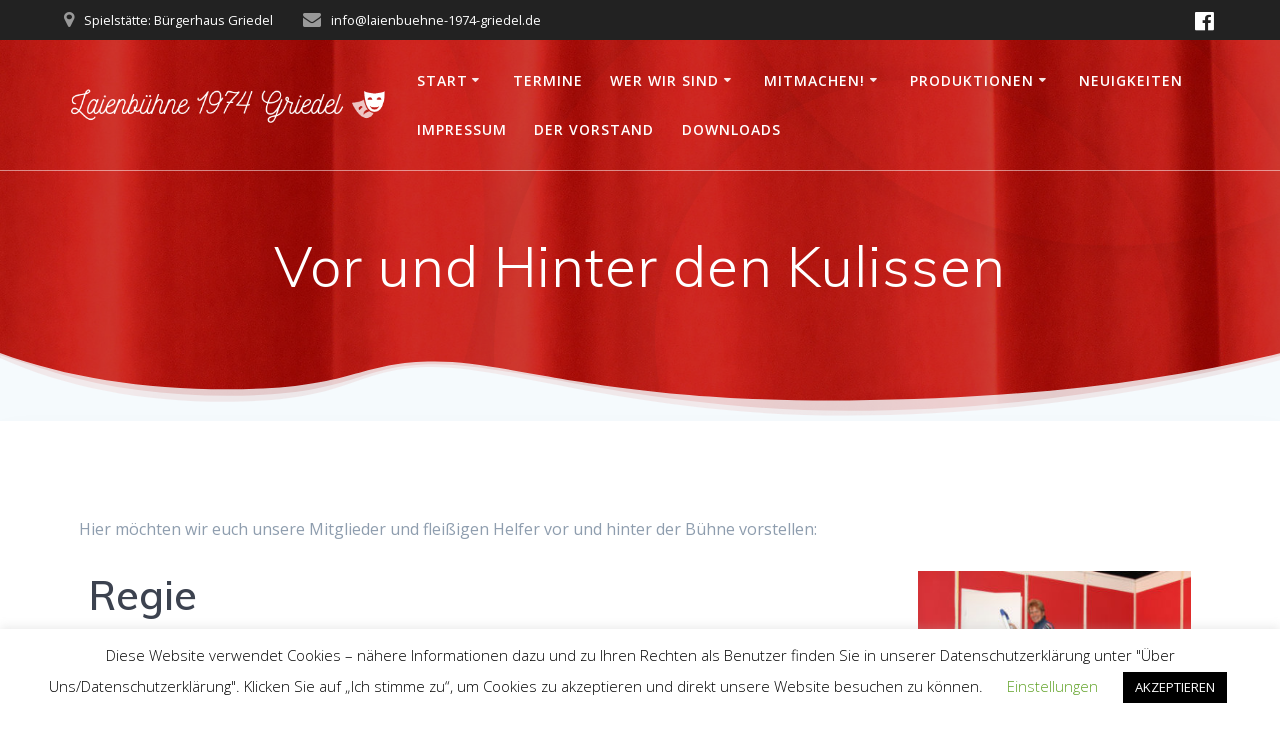

--- FILE ---
content_type: text/html; charset=utf-8
request_url: https://www.google.com/recaptcha/api2/anchor?ar=1&k=6LfPjEQpAAAAALpR3Iv3AQdCqVGhoS7dsXpcmCFL&co=aHR0cHM6Ly93d3cubGFpZW5idWVobmUtMTk3NC1ncmllZGVsLmRlOjQ0Mw..&hl=en&v=PoyoqOPhxBO7pBk68S4YbpHZ&size=invisible&anchor-ms=20000&execute-ms=30000&cb=4bfb76y7em14
body_size: 48795
content:
<!DOCTYPE HTML><html dir="ltr" lang="en"><head><meta http-equiv="Content-Type" content="text/html; charset=UTF-8">
<meta http-equiv="X-UA-Compatible" content="IE=edge">
<title>reCAPTCHA</title>
<style type="text/css">
/* cyrillic-ext */
@font-face {
  font-family: 'Roboto';
  font-style: normal;
  font-weight: 400;
  font-stretch: 100%;
  src: url(//fonts.gstatic.com/s/roboto/v48/KFO7CnqEu92Fr1ME7kSn66aGLdTylUAMa3GUBHMdazTgWw.woff2) format('woff2');
  unicode-range: U+0460-052F, U+1C80-1C8A, U+20B4, U+2DE0-2DFF, U+A640-A69F, U+FE2E-FE2F;
}
/* cyrillic */
@font-face {
  font-family: 'Roboto';
  font-style: normal;
  font-weight: 400;
  font-stretch: 100%;
  src: url(//fonts.gstatic.com/s/roboto/v48/KFO7CnqEu92Fr1ME7kSn66aGLdTylUAMa3iUBHMdazTgWw.woff2) format('woff2');
  unicode-range: U+0301, U+0400-045F, U+0490-0491, U+04B0-04B1, U+2116;
}
/* greek-ext */
@font-face {
  font-family: 'Roboto';
  font-style: normal;
  font-weight: 400;
  font-stretch: 100%;
  src: url(//fonts.gstatic.com/s/roboto/v48/KFO7CnqEu92Fr1ME7kSn66aGLdTylUAMa3CUBHMdazTgWw.woff2) format('woff2');
  unicode-range: U+1F00-1FFF;
}
/* greek */
@font-face {
  font-family: 'Roboto';
  font-style: normal;
  font-weight: 400;
  font-stretch: 100%;
  src: url(//fonts.gstatic.com/s/roboto/v48/KFO7CnqEu92Fr1ME7kSn66aGLdTylUAMa3-UBHMdazTgWw.woff2) format('woff2');
  unicode-range: U+0370-0377, U+037A-037F, U+0384-038A, U+038C, U+038E-03A1, U+03A3-03FF;
}
/* math */
@font-face {
  font-family: 'Roboto';
  font-style: normal;
  font-weight: 400;
  font-stretch: 100%;
  src: url(//fonts.gstatic.com/s/roboto/v48/KFO7CnqEu92Fr1ME7kSn66aGLdTylUAMawCUBHMdazTgWw.woff2) format('woff2');
  unicode-range: U+0302-0303, U+0305, U+0307-0308, U+0310, U+0312, U+0315, U+031A, U+0326-0327, U+032C, U+032F-0330, U+0332-0333, U+0338, U+033A, U+0346, U+034D, U+0391-03A1, U+03A3-03A9, U+03B1-03C9, U+03D1, U+03D5-03D6, U+03F0-03F1, U+03F4-03F5, U+2016-2017, U+2034-2038, U+203C, U+2040, U+2043, U+2047, U+2050, U+2057, U+205F, U+2070-2071, U+2074-208E, U+2090-209C, U+20D0-20DC, U+20E1, U+20E5-20EF, U+2100-2112, U+2114-2115, U+2117-2121, U+2123-214F, U+2190, U+2192, U+2194-21AE, U+21B0-21E5, U+21F1-21F2, U+21F4-2211, U+2213-2214, U+2216-22FF, U+2308-230B, U+2310, U+2319, U+231C-2321, U+2336-237A, U+237C, U+2395, U+239B-23B7, U+23D0, U+23DC-23E1, U+2474-2475, U+25AF, U+25B3, U+25B7, U+25BD, U+25C1, U+25CA, U+25CC, U+25FB, U+266D-266F, U+27C0-27FF, U+2900-2AFF, U+2B0E-2B11, U+2B30-2B4C, U+2BFE, U+3030, U+FF5B, U+FF5D, U+1D400-1D7FF, U+1EE00-1EEFF;
}
/* symbols */
@font-face {
  font-family: 'Roboto';
  font-style: normal;
  font-weight: 400;
  font-stretch: 100%;
  src: url(//fonts.gstatic.com/s/roboto/v48/KFO7CnqEu92Fr1ME7kSn66aGLdTylUAMaxKUBHMdazTgWw.woff2) format('woff2');
  unicode-range: U+0001-000C, U+000E-001F, U+007F-009F, U+20DD-20E0, U+20E2-20E4, U+2150-218F, U+2190, U+2192, U+2194-2199, U+21AF, U+21E6-21F0, U+21F3, U+2218-2219, U+2299, U+22C4-22C6, U+2300-243F, U+2440-244A, U+2460-24FF, U+25A0-27BF, U+2800-28FF, U+2921-2922, U+2981, U+29BF, U+29EB, U+2B00-2BFF, U+4DC0-4DFF, U+FFF9-FFFB, U+10140-1018E, U+10190-1019C, U+101A0, U+101D0-101FD, U+102E0-102FB, U+10E60-10E7E, U+1D2C0-1D2D3, U+1D2E0-1D37F, U+1F000-1F0FF, U+1F100-1F1AD, U+1F1E6-1F1FF, U+1F30D-1F30F, U+1F315, U+1F31C, U+1F31E, U+1F320-1F32C, U+1F336, U+1F378, U+1F37D, U+1F382, U+1F393-1F39F, U+1F3A7-1F3A8, U+1F3AC-1F3AF, U+1F3C2, U+1F3C4-1F3C6, U+1F3CA-1F3CE, U+1F3D4-1F3E0, U+1F3ED, U+1F3F1-1F3F3, U+1F3F5-1F3F7, U+1F408, U+1F415, U+1F41F, U+1F426, U+1F43F, U+1F441-1F442, U+1F444, U+1F446-1F449, U+1F44C-1F44E, U+1F453, U+1F46A, U+1F47D, U+1F4A3, U+1F4B0, U+1F4B3, U+1F4B9, U+1F4BB, U+1F4BF, U+1F4C8-1F4CB, U+1F4D6, U+1F4DA, U+1F4DF, U+1F4E3-1F4E6, U+1F4EA-1F4ED, U+1F4F7, U+1F4F9-1F4FB, U+1F4FD-1F4FE, U+1F503, U+1F507-1F50B, U+1F50D, U+1F512-1F513, U+1F53E-1F54A, U+1F54F-1F5FA, U+1F610, U+1F650-1F67F, U+1F687, U+1F68D, U+1F691, U+1F694, U+1F698, U+1F6AD, U+1F6B2, U+1F6B9-1F6BA, U+1F6BC, U+1F6C6-1F6CF, U+1F6D3-1F6D7, U+1F6E0-1F6EA, U+1F6F0-1F6F3, U+1F6F7-1F6FC, U+1F700-1F7FF, U+1F800-1F80B, U+1F810-1F847, U+1F850-1F859, U+1F860-1F887, U+1F890-1F8AD, U+1F8B0-1F8BB, U+1F8C0-1F8C1, U+1F900-1F90B, U+1F93B, U+1F946, U+1F984, U+1F996, U+1F9E9, U+1FA00-1FA6F, U+1FA70-1FA7C, U+1FA80-1FA89, U+1FA8F-1FAC6, U+1FACE-1FADC, U+1FADF-1FAE9, U+1FAF0-1FAF8, U+1FB00-1FBFF;
}
/* vietnamese */
@font-face {
  font-family: 'Roboto';
  font-style: normal;
  font-weight: 400;
  font-stretch: 100%;
  src: url(//fonts.gstatic.com/s/roboto/v48/KFO7CnqEu92Fr1ME7kSn66aGLdTylUAMa3OUBHMdazTgWw.woff2) format('woff2');
  unicode-range: U+0102-0103, U+0110-0111, U+0128-0129, U+0168-0169, U+01A0-01A1, U+01AF-01B0, U+0300-0301, U+0303-0304, U+0308-0309, U+0323, U+0329, U+1EA0-1EF9, U+20AB;
}
/* latin-ext */
@font-face {
  font-family: 'Roboto';
  font-style: normal;
  font-weight: 400;
  font-stretch: 100%;
  src: url(//fonts.gstatic.com/s/roboto/v48/KFO7CnqEu92Fr1ME7kSn66aGLdTylUAMa3KUBHMdazTgWw.woff2) format('woff2');
  unicode-range: U+0100-02BA, U+02BD-02C5, U+02C7-02CC, U+02CE-02D7, U+02DD-02FF, U+0304, U+0308, U+0329, U+1D00-1DBF, U+1E00-1E9F, U+1EF2-1EFF, U+2020, U+20A0-20AB, U+20AD-20C0, U+2113, U+2C60-2C7F, U+A720-A7FF;
}
/* latin */
@font-face {
  font-family: 'Roboto';
  font-style: normal;
  font-weight: 400;
  font-stretch: 100%;
  src: url(//fonts.gstatic.com/s/roboto/v48/KFO7CnqEu92Fr1ME7kSn66aGLdTylUAMa3yUBHMdazQ.woff2) format('woff2');
  unicode-range: U+0000-00FF, U+0131, U+0152-0153, U+02BB-02BC, U+02C6, U+02DA, U+02DC, U+0304, U+0308, U+0329, U+2000-206F, U+20AC, U+2122, U+2191, U+2193, U+2212, U+2215, U+FEFF, U+FFFD;
}
/* cyrillic-ext */
@font-face {
  font-family: 'Roboto';
  font-style: normal;
  font-weight: 500;
  font-stretch: 100%;
  src: url(//fonts.gstatic.com/s/roboto/v48/KFO7CnqEu92Fr1ME7kSn66aGLdTylUAMa3GUBHMdazTgWw.woff2) format('woff2');
  unicode-range: U+0460-052F, U+1C80-1C8A, U+20B4, U+2DE0-2DFF, U+A640-A69F, U+FE2E-FE2F;
}
/* cyrillic */
@font-face {
  font-family: 'Roboto';
  font-style: normal;
  font-weight: 500;
  font-stretch: 100%;
  src: url(//fonts.gstatic.com/s/roboto/v48/KFO7CnqEu92Fr1ME7kSn66aGLdTylUAMa3iUBHMdazTgWw.woff2) format('woff2');
  unicode-range: U+0301, U+0400-045F, U+0490-0491, U+04B0-04B1, U+2116;
}
/* greek-ext */
@font-face {
  font-family: 'Roboto';
  font-style: normal;
  font-weight: 500;
  font-stretch: 100%;
  src: url(//fonts.gstatic.com/s/roboto/v48/KFO7CnqEu92Fr1ME7kSn66aGLdTylUAMa3CUBHMdazTgWw.woff2) format('woff2');
  unicode-range: U+1F00-1FFF;
}
/* greek */
@font-face {
  font-family: 'Roboto';
  font-style: normal;
  font-weight: 500;
  font-stretch: 100%;
  src: url(//fonts.gstatic.com/s/roboto/v48/KFO7CnqEu92Fr1ME7kSn66aGLdTylUAMa3-UBHMdazTgWw.woff2) format('woff2');
  unicode-range: U+0370-0377, U+037A-037F, U+0384-038A, U+038C, U+038E-03A1, U+03A3-03FF;
}
/* math */
@font-face {
  font-family: 'Roboto';
  font-style: normal;
  font-weight: 500;
  font-stretch: 100%;
  src: url(//fonts.gstatic.com/s/roboto/v48/KFO7CnqEu92Fr1ME7kSn66aGLdTylUAMawCUBHMdazTgWw.woff2) format('woff2');
  unicode-range: U+0302-0303, U+0305, U+0307-0308, U+0310, U+0312, U+0315, U+031A, U+0326-0327, U+032C, U+032F-0330, U+0332-0333, U+0338, U+033A, U+0346, U+034D, U+0391-03A1, U+03A3-03A9, U+03B1-03C9, U+03D1, U+03D5-03D6, U+03F0-03F1, U+03F4-03F5, U+2016-2017, U+2034-2038, U+203C, U+2040, U+2043, U+2047, U+2050, U+2057, U+205F, U+2070-2071, U+2074-208E, U+2090-209C, U+20D0-20DC, U+20E1, U+20E5-20EF, U+2100-2112, U+2114-2115, U+2117-2121, U+2123-214F, U+2190, U+2192, U+2194-21AE, U+21B0-21E5, U+21F1-21F2, U+21F4-2211, U+2213-2214, U+2216-22FF, U+2308-230B, U+2310, U+2319, U+231C-2321, U+2336-237A, U+237C, U+2395, U+239B-23B7, U+23D0, U+23DC-23E1, U+2474-2475, U+25AF, U+25B3, U+25B7, U+25BD, U+25C1, U+25CA, U+25CC, U+25FB, U+266D-266F, U+27C0-27FF, U+2900-2AFF, U+2B0E-2B11, U+2B30-2B4C, U+2BFE, U+3030, U+FF5B, U+FF5D, U+1D400-1D7FF, U+1EE00-1EEFF;
}
/* symbols */
@font-face {
  font-family: 'Roboto';
  font-style: normal;
  font-weight: 500;
  font-stretch: 100%;
  src: url(//fonts.gstatic.com/s/roboto/v48/KFO7CnqEu92Fr1ME7kSn66aGLdTylUAMaxKUBHMdazTgWw.woff2) format('woff2');
  unicode-range: U+0001-000C, U+000E-001F, U+007F-009F, U+20DD-20E0, U+20E2-20E4, U+2150-218F, U+2190, U+2192, U+2194-2199, U+21AF, U+21E6-21F0, U+21F3, U+2218-2219, U+2299, U+22C4-22C6, U+2300-243F, U+2440-244A, U+2460-24FF, U+25A0-27BF, U+2800-28FF, U+2921-2922, U+2981, U+29BF, U+29EB, U+2B00-2BFF, U+4DC0-4DFF, U+FFF9-FFFB, U+10140-1018E, U+10190-1019C, U+101A0, U+101D0-101FD, U+102E0-102FB, U+10E60-10E7E, U+1D2C0-1D2D3, U+1D2E0-1D37F, U+1F000-1F0FF, U+1F100-1F1AD, U+1F1E6-1F1FF, U+1F30D-1F30F, U+1F315, U+1F31C, U+1F31E, U+1F320-1F32C, U+1F336, U+1F378, U+1F37D, U+1F382, U+1F393-1F39F, U+1F3A7-1F3A8, U+1F3AC-1F3AF, U+1F3C2, U+1F3C4-1F3C6, U+1F3CA-1F3CE, U+1F3D4-1F3E0, U+1F3ED, U+1F3F1-1F3F3, U+1F3F5-1F3F7, U+1F408, U+1F415, U+1F41F, U+1F426, U+1F43F, U+1F441-1F442, U+1F444, U+1F446-1F449, U+1F44C-1F44E, U+1F453, U+1F46A, U+1F47D, U+1F4A3, U+1F4B0, U+1F4B3, U+1F4B9, U+1F4BB, U+1F4BF, U+1F4C8-1F4CB, U+1F4D6, U+1F4DA, U+1F4DF, U+1F4E3-1F4E6, U+1F4EA-1F4ED, U+1F4F7, U+1F4F9-1F4FB, U+1F4FD-1F4FE, U+1F503, U+1F507-1F50B, U+1F50D, U+1F512-1F513, U+1F53E-1F54A, U+1F54F-1F5FA, U+1F610, U+1F650-1F67F, U+1F687, U+1F68D, U+1F691, U+1F694, U+1F698, U+1F6AD, U+1F6B2, U+1F6B9-1F6BA, U+1F6BC, U+1F6C6-1F6CF, U+1F6D3-1F6D7, U+1F6E0-1F6EA, U+1F6F0-1F6F3, U+1F6F7-1F6FC, U+1F700-1F7FF, U+1F800-1F80B, U+1F810-1F847, U+1F850-1F859, U+1F860-1F887, U+1F890-1F8AD, U+1F8B0-1F8BB, U+1F8C0-1F8C1, U+1F900-1F90B, U+1F93B, U+1F946, U+1F984, U+1F996, U+1F9E9, U+1FA00-1FA6F, U+1FA70-1FA7C, U+1FA80-1FA89, U+1FA8F-1FAC6, U+1FACE-1FADC, U+1FADF-1FAE9, U+1FAF0-1FAF8, U+1FB00-1FBFF;
}
/* vietnamese */
@font-face {
  font-family: 'Roboto';
  font-style: normal;
  font-weight: 500;
  font-stretch: 100%;
  src: url(//fonts.gstatic.com/s/roboto/v48/KFO7CnqEu92Fr1ME7kSn66aGLdTylUAMa3OUBHMdazTgWw.woff2) format('woff2');
  unicode-range: U+0102-0103, U+0110-0111, U+0128-0129, U+0168-0169, U+01A0-01A1, U+01AF-01B0, U+0300-0301, U+0303-0304, U+0308-0309, U+0323, U+0329, U+1EA0-1EF9, U+20AB;
}
/* latin-ext */
@font-face {
  font-family: 'Roboto';
  font-style: normal;
  font-weight: 500;
  font-stretch: 100%;
  src: url(//fonts.gstatic.com/s/roboto/v48/KFO7CnqEu92Fr1ME7kSn66aGLdTylUAMa3KUBHMdazTgWw.woff2) format('woff2');
  unicode-range: U+0100-02BA, U+02BD-02C5, U+02C7-02CC, U+02CE-02D7, U+02DD-02FF, U+0304, U+0308, U+0329, U+1D00-1DBF, U+1E00-1E9F, U+1EF2-1EFF, U+2020, U+20A0-20AB, U+20AD-20C0, U+2113, U+2C60-2C7F, U+A720-A7FF;
}
/* latin */
@font-face {
  font-family: 'Roboto';
  font-style: normal;
  font-weight: 500;
  font-stretch: 100%;
  src: url(//fonts.gstatic.com/s/roboto/v48/KFO7CnqEu92Fr1ME7kSn66aGLdTylUAMa3yUBHMdazQ.woff2) format('woff2');
  unicode-range: U+0000-00FF, U+0131, U+0152-0153, U+02BB-02BC, U+02C6, U+02DA, U+02DC, U+0304, U+0308, U+0329, U+2000-206F, U+20AC, U+2122, U+2191, U+2193, U+2212, U+2215, U+FEFF, U+FFFD;
}
/* cyrillic-ext */
@font-face {
  font-family: 'Roboto';
  font-style: normal;
  font-weight: 900;
  font-stretch: 100%;
  src: url(//fonts.gstatic.com/s/roboto/v48/KFO7CnqEu92Fr1ME7kSn66aGLdTylUAMa3GUBHMdazTgWw.woff2) format('woff2');
  unicode-range: U+0460-052F, U+1C80-1C8A, U+20B4, U+2DE0-2DFF, U+A640-A69F, U+FE2E-FE2F;
}
/* cyrillic */
@font-face {
  font-family: 'Roboto';
  font-style: normal;
  font-weight: 900;
  font-stretch: 100%;
  src: url(//fonts.gstatic.com/s/roboto/v48/KFO7CnqEu92Fr1ME7kSn66aGLdTylUAMa3iUBHMdazTgWw.woff2) format('woff2');
  unicode-range: U+0301, U+0400-045F, U+0490-0491, U+04B0-04B1, U+2116;
}
/* greek-ext */
@font-face {
  font-family: 'Roboto';
  font-style: normal;
  font-weight: 900;
  font-stretch: 100%;
  src: url(//fonts.gstatic.com/s/roboto/v48/KFO7CnqEu92Fr1ME7kSn66aGLdTylUAMa3CUBHMdazTgWw.woff2) format('woff2');
  unicode-range: U+1F00-1FFF;
}
/* greek */
@font-face {
  font-family: 'Roboto';
  font-style: normal;
  font-weight: 900;
  font-stretch: 100%;
  src: url(//fonts.gstatic.com/s/roboto/v48/KFO7CnqEu92Fr1ME7kSn66aGLdTylUAMa3-UBHMdazTgWw.woff2) format('woff2');
  unicode-range: U+0370-0377, U+037A-037F, U+0384-038A, U+038C, U+038E-03A1, U+03A3-03FF;
}
/* math */
@font-face {
  font-family: 'Roboto';
  font-style: normal;
  font-weight: 900;
  font-stretch: 100%;
  src: url(//fonts.gstatic.com/s/roboto/v48/KFO7CnqEu92Fr1ME7kSn66aGLdTylUAMawCUBHMdazTgWw.woff2) format('woff2');
  unicode-range: U+0302-0303, U+0305, U+0307-0308, U+0310, U+0312, U+0315, U+031A, U+0326-0327, U+032C, U+032F-0330, U+0332-0333, U+0338, U+033A, U+0346, U+034D, U+0391-03A1, U+03A3-03A9, U+03B1-03C9, U+03D1, U+03D5-03D6, U+03F0-03F1, U+03F4-03F5, U+2016-2017, U+2034-2038, U+203C, U+2040, U+2043, U+2047, U+2050, U+2057, U+205F, U+2070-2071, U+2074-208E, U+2090-209C, U+20D0-20DC, U+20E1, U+20E5-20EF, U+2100-2112, U+2114-2115, U+2117-2121, U+2123-214F, U+2190, U+2192, U+2194-21AE, U+21B0-21E5, U+21F1-21F2, U+21F4-2211, U+2213-2214, U+2216-22FF, U+2308-230B, U+2310, U+2319, U+231C-2321, U+2336-237A, U+237C, U+2395, U+239B-23B7, U+23D0, U+23DC-23E1, U+2474-2475, U+25AF, U+25B3, U+25B7, U+25BD, U+25C1, U+25CA, U+25CC, U+25FB, U+266D-266F, U+27C0-27FF, U+2900-2AFF, U+2B0E-2B11, U+2B30-2B4C, U+2BFE, U+3030, U+FF5B, U+FF5D, U+1D400-1D7FF, U+1EE00-1EEFF;
}
/* symbols */
@font-face {
  font-family: 'Roboto';
  font-style: normal;
  font-weight: 900;
  font-stretch: 100%;
  src: url(//fonts.gstatic.com/s/roboto/v48/KFO7CnqEu92Fr1ME7kSn66aGLdTylUAMaxKUBHMdazTgWw.woff2) format('woff2');
  unicode-range: U+0001-000C, U+000E-001F, U+007F-009F, U+20DD-20E0, U+20E2-20E4, U+2150-218F, U+2190, U+2192, U+2194-2199, U+21AF, U+21E6-21F0, U+21F3, U+2218-2219, U+2299, U+22C4-22C6, U+2300-243F, U+2440-244A, U+2460-24FF, U+25A0-27BF, U+2800-28FF, U+2921-2922, U+2981, U+29BF, U+29EB, U+2B00-2BFF, U+4DC0-4DFF, U+FFF9-FFFB, U+10140-1018E, U+10190-1019C, U+101A0, U+101D0-101FD, U+102E0-102FB, U+10E60-10E7E, U+1D2C0-1D2D3, U+1D2E0-1D37F, U+1F000-1F0FF, U+1F100-1F1AD, U+1F1E6-1F1FF, U+1F30D-1F30F, U+1F315, U+1F31C, U+1F31E, U+1F320-1F32C, U+1F336, U+1F378, U+1F37D, U+1F382, U+1F393-1F39F, U+1F3A7-1F3A8, U+1F3AC-1F3AF, U+1F3C2, U+1F3C4-1F3C6, U+1F3CA-1F3CE, U+1F3D4-1F3E0, U+1F3ED, U+1F3F1-1F3F3, U+1F3F5-1F3F7, U+1F408, U+1F415, U+1F41F, U+1F426, U+1F43F, U+1F441-1F442, U+1F444, U+1F446-1F449, U+1F44C-1F44E, U+1F453, U+1F46A, U+1F47D, U+1F4A3, U+1F4B0, U+1F4B3, U+1F4B9, U+1F4BB, U+1F4BF, U+1F4C8-1F4CB, U+1F4D6, U+1F4DA, U+1F4DF, U+1F4E3-1F4E6, U+1F4EA-1F4ED, U+1F4F7, U+1F4F9-1F4FB, U+1F4FD-1F4FE, U+1F503, U+1F507-1F50B, U+1F50D, U+1F512-1F513, U+1F53E-1F54A, U+1F54F-1F5FA, U+1F610, U+1F650-1F67F, U+1F687, U+1F68D, U+1F691, U+1F694, U+1F698, U+1F6AD, U+1F6B2, U+1F6B9-1F6BA, U+1F6BC, U+1F6C6-1F6CF, U+1F6D3-1F6D7, U+1F6E0-1F6EA, U+1F6F0-1F6F3, U+1F6F7-1F6FC, U+1F700-1F7FF, U+1F800-1F80B, U+1F810-1F847, U+1F850-1F859, U+1F860-1F887, U+1F890-1F8AD, U+1F8B0-1F8BB, U+1F8C0-1F8C1, U+1F900-1F90B, U+1F93B, U+1F946, U+1F984, U+1F996, U+1F9E9, U+1FA00-1FA6F, U+1FA70-1FA7C, U+1FA80-1FA89, U+1FA8F-1FAC6, U+1FACE-1FADC, U+1FADF-1FAE9, U+1FAF0-1FAF8, U+1FB00-1FBFF;
}
/* vietnamese */
@font-face {
  font-family: 'Roboto';
  font-style: normal;
  font-weight: 900;
  font-stretch: 100%;
  src: url(//fonts.gstatic.com/s/roboto/v48/KFO7CnqEu92Fr1ME7kSn66aGLdTylUAMa3OUBHMdazTgWw.woff2) format('woff2');
  unicode-range: U+0102-0103, U+0110-0111, U+0128-0129, U+0168-0169, U+01A0-01A1, U+01AF-01B0, U+0300-0301, U+0303-0304, U+0308-0309, U+0323, U+0329, U+1EA0-1EF9, U+20AB;
}
/* latin-ext */
@font-face {
  font-family: 'Roboto';
  font-style: normal;
  font-weight: 900;
  font-stretch: 100%;
  src: url(//fonts.gstatic.com/s/roboto/v48/KFO7CnqEu92Fr1ME7kSn66aGLdTylUAMa3KUBHMdazTgWw.woff2) format('woff2');
  unicode-range: U+0100-02BA, U+02BD-02C5, U+02C7-02CC, U+02CE-02D7, U+02DD-02FF, U+0304, U+0308, U+0329, U+1D00-1DBF, U+1E00-1E9F, U+1EF2-1EFF, U+2020, U+20A0-20AB, U+20AD-20C0, U+2113, U+2C60-2C7F, U+A720-A7FF;
}
/* latin */
@font-face {
  font-family: 'Roboto';
  font-style: normal;
  font-weight: 900;
  font-stretch: 100%;
  src: url(//fonts.gstatic.com/s/roboto/v48/KFO7CnqEu92Fr1ME7kSn66aGLdTylUAMa3yUBHMdazQ.woff2) format('woff2');
  unicode-range: U+0000-00FF, U+0131, U+0152-0153, U+02BB-02BC, U+02C6, U+02DA, U+02DC, U+0304, U+0308, U+0329, U+2000-206F, U+20AC, U+2122, U+2191, U+2193, U+2212, U+2215, U+FEFF, U+FFFD;
}

</style>
<link rel="stylesheet" type="text/css" href="https://www.gstatic.com/recaptcha/releases/PoyoqOPhxBO7pBk68S4YbpHZ/styles__ltr.css">
<script nonce="vuLETnl-lYBCwIqB9KllEA" type="text/javascript">window['__recaptcha_api'] = 'https://www.google.com/recaptcha/api2/';</script>
<script type="text/javascript" src="https://www.gstatic.com/recaptcha/releases/PoyoqOPhxBO7pBk68S4YbpHZ/recaptcha__en.js" nonce="vuLETnl-lYBCwIqB9KllEA">
      
    </script></head>
<body><div id="rc-anchor-alert" class="rc-anchor-alert"></div>
<input type="hidden" id="recaptcha-token" value="[base64]">
<script type="text/javascript" nonce="vuLETnl-lYBCwIqB9KllEA">
      recaptcha.anchor.Main.init("[\x22ainput\x22,[\x22bgdata\x22,\x22\x22,\[base64]/[base64]/[base64]/[base64]/cjw8ejpyPj4+eil9Y2F0Y2gobCl7dGhyb3cgbDt9fSxIPWZ1bmN0aW9uKHcsdCx6KXtpZih3PT0xOTR8fHc9PTIwOCl0LnZbd10/dC52W3ddLmNvbmNhdCh6KTp0LnZbd109b2Yoeix0KTtlbHNle2lmKHQuYkImJnchPTMxNylyZXR1cm47dz09NjZ8fHc9PTEyMnx8dz09NDcwfHx3PT00NHx8dz09NDE2fHx3PT0zOTd8fHc9PTQyMXx8dz09Njh8fHc9PTcwfHx3PT0xODQ/[base64]/[base64]/[base64]/bmV3IGRbVl0oSlswXSk6cD09Mj9uZXcgZFtWXShKWzBdLEpbMV0pOnA9PTM/bmV3IGRbVl0oSlswXSxKWzFdLEpbMl0pOnA9PTQ/[base64]/[base64]/[base64]/[base64]\x22,\[base64]\\u003d\\u003d\x22,\x22w5DDgCoFRkAtwo/DvcOqA8OKKkVADMOWwqzDgsKEw5xow4zDp8KhEzPDkHtCYyMvUMOQw6ZVwoLDvlTDjsKiF8ORQ8OTWFh1woZZeQR4QHFdwp01w7LDqcKKO8KKwrbDjl/ChsOQEMOOw5tqw48dw4ARYlx+XxXDoDlPbMK0wr9qQizDhMOURl9Iw5ZVUcOGGcOqdyMew60hIsO5w5jChsKSVSvCk8OPKmIjw4Eidz1QeMKgwrLCtnVtLMOcw4vCssKFwqvDgjHClcOrw7/DsMONc8OOwovDrsOJDcKQwqvDocOaw44CScOKwrIJw4rCgTJYwr4Iw68MwoACRhXCvTdFw68eUMOBdsOPTcKbw7ZqM8KSQMKlw6PCt8OZS8Khw6vCqR4VWjnCpkTDlQbCgMKXwp9KwrcUwp8/HcKIwoZSw5ZwOVLChcOEwofCu8Ouwr/Dv8ObwqXDoEDCn8Klw7R4w7I6w4/DhlLCowbCpDgAWsOow5Rnw57DhAjDrU7CtSMlE1LDjkrDp2oXw50gYV7CuMOXw5vDrMOxwoN9HMOuCcOqP8OTbcKHwpU2w74ZEcObw44/wp/Dvk0SPsONbcOcB8KlNx3CsMK8EDXCq8Knwr3Cv0TCqlY+Q8OgwqnCoTwSVThvwqjCi8Oowp4ow64Mwq3CkDM2w4/Dg8OFwoISFHjDosKwLUZZDXDDqMK1w5Ucw5ddCcKEbkzCnEIzd8K7w7LDqUllMHwaw7bCmi5owpUiwqLCpXbDlGFPJ8KOcmLCnMKlwpMhfi/DhSnCsT51woXDo8KaT8OJw553w5jCrsK2F3kUB8ODw4/[base64]/[base64]/DgnZCb8OLwopMHBDDqWRnw5nDvMOVwpk4wppUwqDDnsO+wr5EAkvCqBJewpB0w5DCjcOVaMK5w67DiMKoBy5hw5woP8KgHhrDnVBpf2PCtcK7WnnDocKhw7LDrQtAwrLCm8ORwqYWw7DCoMOJw5fCjMKpKsK6X0pYRMOSwo4VS3nCvsO9wpnCvVfDuMOaw7/CusKXRkFoex7CgwDChsKNPhzDljDDuFDCr8Okw5xnwqtNw4/Ck8KywrXCrsKaXEnDnsK2w79hHwwTwo0OK8O7LMKgDsKqwop8wpXDn8Ovw5JdZcKUwqbDjigYwpXDtcOyccKcwpEfasO/[base64]/DiS/DnsKCw7XCvsOUw64VCcKewr7CmsK3I8OQwpcOwrPDrsKswqzCtsKFNR0dwpBgQkTDsX7Cmk7DkAbDvmvDncOlaxMlw7bCtkLDnWogNhLCp8OlI8OVwpfChsKPFsOvw5/[base64]/w75WR8KULjkJAcOkJsK2w4vCv8OAw592NcKYIgfDk8OIKRjDscK2w7rCkTrCqsOmHAtBOsOkwqXDsnUuwpzCt8OYbMK6w6wYBsOyUzDCrsOxwrDCtRjDhTghwpNWag5bw5XCrjZlw51vwqPCpcKiw5rDosO9ClEBwo5vwqVBF8K7O0TChw/CkTh9w63DuMKgNMKrRFZuwqxtwonDuxAbQh4YKQZ4wrbCp8KmDcO6wqDCt8KCBjgLBhl8PHzDkxzDhMOuV3nCpsO2PsKQZ8Ofw4E8w4IcwqTCsGdIBsO/woMCesO8w7LCv8O8HsOLXz7Ck8KOAiDCo8OIGcO8w4nDimvCsMOFw7LDmWzCpSLCnUTDgTkhwpwaw7gRa8OHwpQYdCxDwo/DpiLDicOLTcKNMl3DicKaw5rCvEwowqEEW8O9w58mw7RjAsKSeMODwpN8AGMoKcO3w6Fpd8KMw5TDtcOUJMKtO8OlwrnCjkIBEywSw6tfXHzDmQ7DgUF/[base64]/Dp0DDnsOiecKJw6sjJAkrYMOFdcOPdQ5zI2YcWsKRSMOPT8KOw4N2CVhrwrnCgcK4YsKSQMOKwqjCnMKFw4XCqnHDmVYRVMO7A8KqFMOTU8O5McKqw5p8wpJ3wpDCmMOEPTNqXMK5w5DDr2jCvgZMB8KQQQw9IBDDh3lGQGfDrirCv8OVw5/DkHRawqfCnUA1ellTbsOSwq9rw5Rkw6d0HUXCllsnwo1IR0PChhjClQbDhMOiwofCuAp1XMO/w5HCl8OHXG8QUX5Zwoonb8OHwoPCnH9/[base64]/DicOaSA8aKsKaJH3CljzCrsOQVsOJC2zDgmzDlcKpaMOuwpINw5vDvcKRFE7DrMKtek4ywpMtXmDDg3PDmhLDvX7Cv29bw7Amw5BSwpFIw4QLw7bDocOYTMKWVsKlwpvCocOEwpMhO8OoTQTCscKdwonCksOSwo5PZmTCp3DCjMONDCQ5w7nDjsKuETXDjw/DmTxmwpfCh8OwTUtGFGduwo14w7rDtwsYw6ZJfcO6woQnwo8nw4nCtARfw6dlw7LDoUhIOcKCKcOCQ1vDinpRU8OiwrxcwpnChTUMwplUwr9oW8K3w4lCwqjDvcKFwqtmT1bCsA3Cp8O3NRfCmcOVJ3vCnMKvwrojf04FHylVw5M8OMKJWkFhFlI/EMOPb8KTw4YcKwXDimlJwpQLw49vw4/CpjLCjMKgfgZiPsKSSHlPYmDDhHlVLMKcw6UmWMKITmTDlCktAVLDvcO/w4rCncKiw4DDkzXDpcKIPVDCgsOnw7nDq8OLw4BHDntAw69YAsKuwp18w7AGFsKWM3TDucOiw5vCm8OVw5bDizVEwp1+AcOBwq7DuS/DicOkM8ONw4FNw5ouw4NawqxURUjDolsnw4MhQcKLw5tYHsKaZ8KBEmBLw7jDmBbCgXvCrX3Du0HDmEDDsl13UgDDkH/DkxJcaMOZw5k+wqJowpdhwrZNw5p4ZcO2MRzDgU96AcKcw6MvXTtEwqxCKcKmw4xOw63Cu8O8wq1VDMOUw79aFsKDwoPDpcKCw6zCoCdEwoPCpBgaAsKLBMK0W8K4w6kcwqo7wpxXFwXCi8KNUFbCt8KOBmt0w77Dijw8cATChsOyw5QTwpcIEAlRL8OLwq/DnWrDgMODTcK8WcKFWcOEXG/DpsOMw6vDs3whw7/CvMK3woLCuRplwpzCs8K4wpJ2w4RFw5nDnUhHAB3CiMKWXcOMw4hDwoHDsQzCt2IBw7l+w7DCowDDnwxvNsO9EV7Cj8KWRSnDvQcwD8KuwpLDk8KUBcKrAkdLw4x5HsKsw6TCocKOw6fDnsK3RTgswr/CsydoVcKuw47CmA8UGDXDo8Kowo4Sw73DoFttHsKowr/Cpj3DpU5Pw5/Ch8Ogw5rCpsOWw6t8I8OidkNIUMOLUklsNAFNw4jDqiRGwrVJwoFQw6bDri5ywrPCph43wrZxwqw7cnvDjcOrwptYw7kUHSRHw6JJwq3CgcKhF15NIEDDpHLCq8KJwpzDpyYgw4Q3wp3DhmrDn8OUw7TCpmcuw7Vmw4QdXMKAwqjDvjDDt2Y6SlZMwp3CuhbDsi/[base64]/OMKpVsKFw4NXwpfDgcOowqpSw7/Cr8KHw4LCtBTDhGVJZ8OawoU2Bn7CncKQw5TDm8OPwq3CnEzCksOfw4PCpxLDpMK4w5/CicKWw4VLPRRkAMODwps9wpxlL8OtWms3QsKJBmXDhsKuAcKEw5XCtAnCjTdVYm1ewo/DsC9cfljDtMO7bQ/Di8Kew4xKZy7CvSXDjMKlw44Iw7rCtsOMQ1jCmMOGw5soLsORwq7DnsOkLREcRUTDs3kWwp5+fcKnHsOCwosCwqkJw6rCh8OhL8K7wqI3wpfCksORw4QRw4vCiDPDq8OBDQBLwq/CqH49KMK7RcOiwoPCt8OBw5bDt2vCt8KiX3ofw6jDlX/Cn0nCrl3DnsKnwqgLwovCqsOpwrkIbzdMHMKjTUcpwofCqhcoXRtmZsOxWsOywpnDnS0zwrzDvjlMw5/[base64]/[base64]/[base64]/[base64]/ClS/CnBjClUt4BsOOVRLChcKhwqNFwrA/ZMK9woDCpD3DssOOJmfDqHt4JsKZcMOaEmzCnFvCkFLDm1VIXMKOwqLDhyZRNEAOTBBMd0dHw4x1RiTDsVLCpcKfw5LCmWAuVFLDuTsfIXDDisOEw6Y/F8KuWWZKwrNIcH58w4TDmsKYw6XCpBwpwrt0RR8bwod5w7HCvz1UwrZiMMO+w57ChMOhwr0/w6sNc8OcwrjDlsO8I8O/wq7CoGbCgFPDnMOCwp3DjUo6CxYfw53DugPCtsKqVyHCtXtow7jDo1jCgywYw6pcwp/DksKiwpNuwpbCphzDvMOnwoEzGRRswpIuMMK0w4vCh2TCnFjClwfDrsOvw7lnwo/DmcK6wr/[base64]/CrS1yw5HDnMKebMOpw5nDhx/CnsKyfsOgLj1uFMKpUBIMwqg2wr08w6Vzw64jw6xmZ8O2woAfw7DCm8OwwrEhwqHDm18dVcKTSMOTYsK0w67DrVsCcMKGEcKsVm/DlnHCpkTDj3lKcEzCnS4qw5nDuUfCq345YcKIw6TDm8KUw6TChD41H8OwPh03w4lCw5PDuwzCjMKuw7cpw7XDjcO2XsOREMK7DMKUdcO3wpAoVcONUEMwYMK+w4/Cj8O+wqXCjcK1w7HCq8KHEWhmAnPDk8KvBG9KVEY0XWsCw5fCtcKSIgrCr8OiEmnChV9zwpIDw77Ci8KQw5FjLMOhwpMMUhrCsMOLw69UPhfDq3puw6jCvcK3w6/[base64]/wpZpw6nCmDwPw5N8wrzDlSgjYcKpecKCw47DucKeA0I6wo7DhARvcggQAwHDocKsVMKPShUdX8OCd8KHwpbDq8OVwpbDncK2RkbChsOJAMK1w6jDgsK8ZGvDsWACwo/[base64]/ChMK3w54Ewp3DumwuLMOYw6ksw7bCsRLClDjDpsOvw6bCqSTCiMOBwr/CuGHDhcOJwqzCjMKGwpPDiUAUcsO/w6giw6HCmsOsVDLCrMOnElzDoAfDkTwJwqvDsDzDvX7CocKACWvCsMK1w6dgU8KUGiwwIATDqlk1wqxbAgLDgEbCucKyw6IywpdHw79hFsOgwrVjKcKKwr4mKiMYw6bDicOWJMOLchkSwqdXbMOOwp57ORZEw7/DrMOiw4d1bUrChMOXO8OpwoTCvcKtw4fDkzPCgsK/HDjDkn7CnD/DuREtLsK8wpjCpBXCjkoEBSrDlxorw6fDvMOPLXIkw5JbwrM4wqTCpcO1w60BwpoOwofDjcOhBcOSQ8K3EcKDwqbChcKPwocyfMOSW0hLw6vCk8KMUF0lJ3lYaUxRw5/Ci0pxGQkEQkTDpy/[base64]/QW3ChMKgw5cLwpcLw4/CjsOiw7N6bRk3RsKKw5gWNMOTwrk/woVJwrpxJMKCeCDDkcO7JcKSB8KgMkHDusKQwprClMKbRkZLwoHDggd9XxjCnV/CvzIdw5vCpiLClgsuU0bCoV5Zwq/DmMOFw67DkS8mwojDrsONw5jCsgYSNcKNwq5KwoFfNsOCIiTCicOeF8KGInfCusKwwp4uwq8KMMKEwq7CqTksw5TCscOYLiPDtQk9w5B/w5fDlcOzw6Mcwq7CuGUMw4Maw4cYbWjDlsK9C8OzZcO7NMKYZMKbIHogZQ5AVn7Cp8Oiw6PCuEdTwrJOwrjDo8OTVMK0wo/CoQUswqRif1bDhj/DpCQyw74GAz3DlQA/wp9pw4l5KcKCTH53w7MDeMOzO2o6w7Auw4XCvUkYw5BSw79yw6nDjz0WLAtrJ8KAWsKVE8KfJmVJd8O0wqnDs8Ofw5M/C8KWFcK/[base64]/JcKJZcKdw7XCqjl9w7A6w4Q9wrtgw43DgcK1w4jDsEzDkSbDsDlVPsKbN8Ojw5Q/w6LDgBnCpsOKW8OVwoIsQi82w6QowrRhQsKOw4UpHDw6w6fCsHUID8Okc1LCiTZewpwZdgLDr8OfX8OIw5DCgUYLw4rCp8K4dxHDu357w5M/GsKxdcOaWQtJIsOww4XCoMOwHFk8RE4xwpPCsijCtUzDpcO3ajsHJMKCBsOFwrFGL8OZw4jCtjHDtDbCsjPCoWxTwp5wZFtiw4LCh8K9cEHDmMOgw7TCtDdYwr8dw6PDjCfCmMKILMK/wqLDgsKuw4fCt1nDh8OnwrNNI17DncKjwqzDjgp9w7llBAfDrwltaMOOw6PCin9dw6J4BW/Dv8OnUUx9Z2oMwo7CscORZB3CvhVDw64Qw7/Cu8KeW8KIDMKyw5l4w5NJD8KVwrzCmcKOaSLDkUjCr0B1worDgDB8L8KVcCRsEURgwr/Cm8KaNDUMWwzCmsKWwo5Pw5LCj8OiZMOyd8Kkw5DCil5HMUDDtiYRw70Mw5/DlcOYQh9XwonCt0xCw53CqcOeMcOqTsKGWgx8w7HDkBbCmFnCo1p3WMKtw7dreTclwoxTewvCswUQXMKjwofCnT1nw6rCsCPDmMOtwpbDnC3Dl8O0G8KXw5nDoDXDiMKIw4/Ct0bDr3x7wpxvw4QMHG/ClcOZw43DnMO0XMO+HjbCj8OGfmc/woUEHSzDjR7DgmcDA8K5TF7DnwHCpsKWwrTDhcKCWVhgwqnDucK7w59Kw6AJwqrDsUnDpcO/w6hJw6E+w59uwpctJ8KXEBHCpcOFwovDuMObAMKgw6/DgU4McMOVKXHDuXlHWMKABcOaw7ZcVlNUwpQHw5rCsMO+TF3DrsKeOsOeOMOIw5bCoQJyQ8OxwpcxMn/CtmTCkjjDrsOGwrZMOD3Co8K8wpXCrSxlQcKGw5LDscKYR03DtsOOwqkwGWFnw4Urw6/DhMKMDsOGw47ClMOzw50Awq5ewrsIw4LDpsKoT8O8WlrCk8OyYUskOE3CkDxPQyrCssKQYsOswqJdw5lzwo9Aw5XCl8OOwpMgw5DDu8K8w45uwrLDu8OOwrh+GMODI8K+f8OnSiVFAwPDksONMsK7w43DgsK+w6XCtUQnwrfCrUENLUHCsVLDllDCpsOzBg/ChMKzKxRbw5PDlMKxwr9NCsKVw5oMw6oDwoUYGygoT8KAwqtbwqTCqF3Dg8K2Eg/[base64]/DgcKILsOvC8OfQG/CgjrCqsOoO8KmD1lHw4nDvsOQRcOewpRuK8OCGDPCk8Oiw6LDlkXCozsGw6rCkcOtwqx5fXE1A8OPPUrDjx/DhgY6wqnCk8K0w7PDhyPCpHMEHAgWG8Kkwp0YNMORw4hkwpprF8KPw4/DicOww58Uw4/CmCR5Ag/Cp8OIw55CdcKDw7zDgcKDw57CszgUwrBNaiV4Qlkqw65Lwo1Pw7JwOcK3M8K8w73Cp2xBJMOxw6nDvsOVHVVww63CuFrDrGTDvz3CisKTPyZGIMOMaMO3w4Bnw5bCh3TCrMOEw5rCkcONw70QfExqasOOVg/[base64]/CgcOsD8KzVGDCtsOAwo3DhgLCpjLDksKnw4kqIsOcT00zYcKYEcKkJcKbMnAgMMKqwrgSCGTCpMKWWMOow7cuwrVWT1J/w51rwpjDk8KyU8K2wp8uw53DlsKLwqvDkW0KVsOzwqnDknfDrcOBw4EdwqtrwpLCn8O7wqPCkXJGw595wqN/w6/CjjjDhVdqREtbLMKtwpklHMO5w5zDkT7Dp8Kfw7EUesOIYS7CicKCDmEQCj1xw7hqwpoedUrDuMK1ShLDqsOdC34Lw450VMOJwrnCgzbCuAjCnzPDjcKJwqLCgsOmQMOCVWLDrG16w4VLc8OYw6M/[base64]/wq5twqxlw7oZwqk4MsKMB8KWwoNxwos0bVDChnMMK8OPwpDCkAlDwr0PwqDDl8KhJsKkCcKqH0IXwqolwo/CnsOMVsK2DFNZHsKWAhfDqW3Dt0HDpsOzdsOkw7xyJsO4w6fDsl5Bwo/[base64]/CixjDjMOnHwXCvxxXFk1dVcKCYEjCksOAwr1kwq4dw6BNJMKkw6HDqMOxwr/Dr0PCn01hIsK/MsOsE33CjcO0SSUlRMO/UydzFzPCjMOxw7XDs1HDvsKBw7dOw7Qewr0swqZlU1rCosO9PcKXTsOZX8KlW8Knwr4Tw49cc2A/ZGQNw7fDgmnDt2JlwofCo8KobC1ZKCfDosORM1F9F8KfMDvCtcKtIwQlwpRCwp/[base64]/CuFLDg23DuRsZwpQhw4JMT8KBIFUDKsKew5DCqcOTw5LClVxQw7EHbMK2d8OObHXChVp5w5ZLIUbDrQbDjMO4w5fCrmxbd3jDg29LU8ODwpB+bAo9B0RCamNPdF3CvGvCrsKODyvDpiDDqjbClB7Dnz/DjWfCoRnDu8OMU8KGFWbDu8OET2kKHTx2fCXCo08aZTQMTsKsw5XDq8OPXcOCTMOJNcKVXxcJO19Qw5fClcOEZ1lCw7zDlVnDpMOCw63DuGbCkHIdw7Rpw6wmI8OwwpfChCsPwrLCg1fDmMKjdcOdw455S8KvWAk+KMKKw6A/w6jDqTnChcO/w7PDr8OEwpoNw6LDhXbDhsKXL8Ovw6jCt8OYwpbCikDCoHtBU1bCuwkMw6Yww53CnynDnsKTw7/DjgJcGsKvw5XDkcKqLsO1wokxw5vDqcOvw47DjMKLwpPCtMKdPwsVGiUdw7o0CMOVLsKIBw1fXSZZw5zDnsO1w6RWwpjDjRxJwrYjwqXCgw3CiS5RwojDmyTCmMKlVgZFYjzClcKpdMK9woBnasOgwozChS3CmcKFKsOvJ27DpycEwrXCugHCtRpxcMK2wo3DrC/Cn8OUY8OZR35FAsOxw6YBWR/CpQrDsm9JJcKdGMOgwpzCvTnCqMKcHzbDpxTDn0UkVcKpwrzCsj7CsQjCtlzDqU/DsUjDqAFwD2bCmcKJAsKqw57CmMOlFCsBwpnCicOnwpARCRBXCMOVwq1oeMKiw4Vow7bDscK+PWhYwpnChhtdw73Ds2Rcw5JXwphZMlLCqsOTw6HCmsKLUx/[base64]/[base64]/wp3CicKowpzDi8OxUcKhw7koZsKcw5oHwpHCiCMYwqppw63DhTfDjCouHMORN8OLUj43wo0YRcK/E8OhcTl7EmvDgizDjEbCvynDvMOhWsOWwpTCuBNXwqUYaMKxJwjCp8Ozw7pfRFVsw6cgw4hYdsOnwqYSFF7Dlj1lwo1PwrIcfnI5w7nDp8OndVLCvwHCisKUXcKSNcKTFiU4LMKfw4rDosKvwpFHGMOCw79NVC84fTzCisKMwqljw7E+M8Krw48qCVtcNwfDoDdHwo/CkMKUw5rCqGFDw5wTYDDCtcKHIB1awoTCsMKmfRBVdEDDu8OGwpoGw4PDusKlLEYEwoRqV8OjEsKQXR/Djwgaw7IYw5jDicKlI8OISUQKw7/CsjpdwqDDi8KiwonClmkwRh7Cj8K3wpZ/[base64]/Dh8O6PsO+HMK7ZcOcHWFbUCvCnAnCnsK2CS9Yw7Ivw4HDq0Z+Oz/CrxpyS8OKLMO+w5zCvsOOwozCsQ3Cj23DjVZww5jCixTCr8OzwpvCggTDrcOkwq9Zw6Avw4YBw6QENAPCqgXDmXMlwpvCoxtbCcOswr4lwo1JCsOYw7rCuMO3fcK1wqbDvU7CjwTDgHDDqMKiKyN8wopxW2cTwoHDsmgxEATDmcKrL8KRN2HDnsOGDcOVccK9UXnDmj/CvsOfaVc2UcOecsOCwrzDsHvComwewrHDgsOWfMO8wo7CpFnDlcOVw6rDr8KeKMOzwpHDuBdpw6cxJcKlw7PCmkl8RC7DnSdPwqzDncKqWcKwwo3Cg8KRD8KKw4N/SMONU8K0JsKXTm8/wpxkwrJhw5R3wpfDh0lDwrZPET7ChUskwp/[base64]/DmcKif19AwqsHwoUIFsODw4YjfsOiw4NdR8KcwqNAacOOw5w2BMKvEsO0BcKgDcKJdsOxDxLCtMKqw7l6wr/[base64]/DiMKWU8KbwpfDvsKJSS3CtxnDuWVvw6zCqsO5w5IVwpjClVXDnUfDtApvSHwBLcKQT8ORV8Oaw5ofwrAkEQvDrXEPw6xqAWLDocOhw4drbMK1wqogYkYXwptVw5sUYsOvYjPDm2JvesOZGVMkesKaw6sLwoTCm8KBCRDDpV/DmQ7Du8OPBSnCvMOow43DnnfCocOXwr7DukhQw57CgcKlGh08w6E6w7UwKBvDoHQIJ8OhwoI/[base64]/AWDDsHvDq8OzwrTDj8O2F1LCs2XCrR1sbzLDkcOhw51EwoxZwqBMw7VUVxjCkkjDg8OeX8KMCsK9bRwbwrLCiEwjwp/CgnXCpsO/b8OnRgfCi8O9wp3DkcKLwokAw4/[base64]/c3PClgnCiDgjecKOwp98VUsJbzHCkcOzw4NNLMKKZsKnYyBzwpVlw7fCuG3ChcKaw7/ChMKfw6HDmGsHwrjClRAvwqHDssO0Z8ORw4/ClcKkUnTDvMK7E8K/[base64]/DlMOjw7wPMRIGaMO3w6PDmglxw610w5PDuFEmwrzDnmLCvcK2w7fDl8KfwprCvMKrRsOgAcKCX8Obw4tzwpJhw61pw6jCocOdw5JySsKpQWLCoiTCiSvDhcKTwoDDu1rCvsK3cxR+fHvCgD/[base64]/CsBYHPMOJGUjDncKSAlbDl1g/UhPDqSHDqxvCrcKkwr8/wrJKA1TDsiMqw7/CoMKpw69tRMKCYxLDsxDDgcO6w4oVfMOWw6pBVsOxworCgcKgw6XDnsKewoJJw7ozWcOTwooEwrPCiGVJH8OUw7bCiiFkwpLCjMOVBysew65hwqfCksKtwoxOJsKswq1DwqPDrsOWE8KVF8Oqw7UAAR3Du8O1w59/OxrDvG7Csw0Xw4DCtkAsw5LDgMODFMOaLAcuw5nDqcO2JRTDg8K8BDjCkWXDgW/[base64]/CiVpkwqTDkcKIMk4KOMKqwqxACkvDikfDhcOawrc1wqvDpV/DgsKLwoM6cTlUw4Q/w4rDnsOoQ8KlworDssKdw7A0w6jCicOUwqgSFMKjwqMpw47CiQYSHAYZw5fDo3g+w4PCscKSBsOywr1+IsOVdMOGwrIBwq/DuMOiwpzDgB7DlFrDpiTDhwTDgcOEVlDCrMOvw7NUSGzDrDDChWXDrTfDrA0cw7vDpsK/[base64]/ej04w4tBeMO5wr7CgxbCk8KJwrTCvcK/Si/DgwXCuMKGWMOYA3cGMXo7w7vDqsOww7cpwqFlw6xKw75gBHBaPEcFwrbCgnNFe8OywoLCisOhYn/DqMKpTHUrwr1cN8OWwoHDrMOPw6JKMkM6wqZIVsKEJTTDhMKFwq0rw4vDksOqJ8KpEsOmN8OkA8K0w5/DvsO1wrjDhDbCoMOPVMOSwrgjIGLDvQfChMORw6rCvsKlw6HCiGPCn8OJwqEqbMKQYMKOdkkQw6h/w4kaYH4FBsOKfDPDkhvCl8OaQCTCjjfDsEQKFMOxwq/[base64]/DuMK7E8Ozw7F5w6wrw55lFcKzw6HCjMOzwpPCn8OwwosFIMOIYEjCtitswr8Ww4JgAMKHJgx/EgbCnMKMT1tkHWJnwq0CwpjDuT7CknFrwpobNMOdZsObwplnYcO3PEBIwq/[base64]/DlBHCu8KPRyPDsQnChH06ZXvDmhJGIMKmPMOLQVLCtFbDtcK1wqV/wrYwBBnCmMKew4QbGXHCpQzDk2pSEsOKw7bDnT9Aw7/[base64]/CkmJccsKoHxRLwpvDhsKswoPDrsKhwpXCv8Kyw5FxEMKawqc3wrvDrMKvJkMpw7TDh8KCwoPCi8KhR8KTw5UhdUhmw6hIw7h2ZDF1w4AhXMKGwqU1VxXCulgheyfDncOaw6rDpsK9wp9kOV/DoSnCph7Ch8OuFXfDgyLCg8Kuw4YbwrbDksKEB8Kvwqo8Qxd0wpHCjMKYWAVpDcOxU8OVI2bCucObwrNkP8K4NnQQw6jCjsOIU8O7w77Ct0DCvWs3QCIPIkzDisKtwqLCnmcYTMOPH8Oww67DjMO3D8O3w68EGsO0w69nwqJKwrXCkcKkCsK/w4jDrMK/[base64]/IsKCw4ghFSPCl3xPUxrDh8OMGQ/DoEHCjw5xwpNIdyPCnVUtw5rDlAkBwqvCkMOzwoTCsA3DksKlwphYwrzDusOaw5dsw4wTw43DqTjCgMKaY20FDsKCLw0BHMOtwrrCkMOWw7HChMKZw5/CrsO/SUjDlcOuwqXDgsOQGWMuw7R4E0x/K8OGFMOuR8Kow7d0wqRhXz4zw5nDoX97woshw43CjQ8Xwr/CqsOxw7bDvQIaaD50L33Cq8O1UQ9CwoUhY8OJw7caXcO3EMOHw7bDvgPCpMOJw4/DsV9vwpjDlC/CqMKXXMO4w7PCqh1tw4VAAsKdwpZ7AE7CvEhJdsODw4/Dt8OIwo/CiQNuw7sAJSjDlD7CtWjDqMKSYh4WwqDDksO5w4HDjcK5w4jCv8OFWQLCkcK8w5/DtV06wrrCllzDtMOsecOEworCj8KpJgzDv1vCrMKKD8K0wofCqWphwqDCkMO5w6NtLMKKGmLCkcKCaXtbwpDCjwRkccOKwoN+X8Ktwrxwwq8Uw5QywoknMMKPw4/ChcKdwpLDvsKjImHDhXrCl23CjAlTwozChjUCScORw5UgTcK5HGUBIz1AJMKmworDiMKSw6bCsMOqesKCG0Uda8KFeFk4wrnDucOqw63CvsO4w7wHw59cd8O8w6DDlj3CkDoVwqBtwppWwp/[base64]/JHfDq8O7wot/wrPCm8OYwpTCtsO9wq3CpsOMwqXCuMKvSMOTdsK9wqvCgGRKwqrCvitgZMO8IDsUK8K+w59iwpxmw4nDnMOxbncjw690SsOhwrlEwr7CjXHCgGDCiWYhwpvCqGt0w5l8HmXCk3vDmsOTPsOtQR0zU8OIZcKhCVLCtRnCjcORJQ/DmcOOw7vCkCc4dsOYR8OVw6AVY8Ocw53CqjMJw5PCg8O9PjPDqw3Cm8KRw63DsiXDl1cIS8KSOgLDhn/CqsO4w7AoQ8KqVDU5d8Klw4LCvwLDuMKAGsOwwq3DsMKdwqsjXi3CgGbDvCw9w65bw7TDqMKGw6bCocO0w4rDjj5cesK6Z24iQ0TDh157wr7DhXjDs2nCncKlw7dOwpheb8K6esOjasKaw5tfQw7DtMKiw6RvZsODBC3CpMKpw7nDpsOwfE3DpDJbNcO6w7jCmVPCqV/ChzjCtcKIEcO7w5tUDcOyVlM3HsOHwqTDt8KrwpVSBCLCh8Kow67DoELDnznCkwQYCcOvQMOkwqXCkMOzwrTDjwXDp8KbWsKEDh/DusKDw5dcQXjDvQHDqcKXUxB4w59ww7Rxw4oKw4DDo8OxcsOLw6HDvcOVdwovwr0Kw7AHccO2MW5CwowOw6DCo8KKQVteFcOQw67CmsO9wqzDmAsRCMOCVcKfdCkEfF3Crkcew7LDi8Owwo/[base64]/Cnw/CqsKjGg/[base64]/w6zCskDDiDkIwpnCucKmw7JcwpvDsRITwrDDilNHIcONMcOqw4lmw7hLw57CrsO+RgZAw5hWw7XCv0LDvk/Dt2HDk2Miw6lac8K6cUzDhQQXemYoXMKJwp3DhTFlw57DpsOYw6vDkVd7ZVtww4DDhELCm3UPABhvYsKYwqA4MMOpwqDDsB4KcsOowpXCq8OmT8OCGsKNwqRdZ8OIIUhpTsKzw6DDmsKpwqdbwoYZRS7DphbDj8OVwrXDiMOvL0QlTmsFNWXDmUrDiB/DthFGwqjCq2DCtArCp8Kewpk+woUFL01oEsOyw73DsDsOwoPCog1cwprCmFYLw7UEw5l9w5UnwrjCgsOjE8O/wrV0I2x9w6/Din7ChsKpcykcwqXCsUk/AcOFeQUuHEkab8Onw6HDksKYbMObwoPCnCXDrTrCjBA1w7nClSrDoDPDh8OQJH17wqXDvwPDnCLCq8KnSDIzW8KIw59IaT/DpMKgwpLCq8K0asOnwrxwbkccVyrCgADCpsOqHcKzXX/[base64]/DiXbCnz3CpsOewqkIw6Rww7rClG9iwpxGwrHCliHDuMKEw4zDnMK1PcOTwqJtOxBxwrDCl8OXw5wywozCn8KQHgjDqwDDsWrCsMO7b8KewpJlw61Bwohww4M2w44Uw7bCpMKJcsO9w47DhcKQVcOwY8O1KMKUJcOow4/ClVBEw6B0wr8hwoDDgFjCpVzDnyzDoXXDlizCrxgkY28hwpTCoRHDtcO1VTAYchzDr8K/HynDgBPDoTrCocK/w5vDssKZDmTDiRIlwrUNw7lKwrRzwqJTH8KuDUdVG1LCu8O4w4h5w4VzU8OHwrdcw5XDrW3CksO0XMKpw5zCtcKpPsK1wpLCvMOyXsO7VsKXwpLDsMOdwoAaw7sWwoXDomMmw4/[base64]/Dlh7Cj04UfsKqw75jw7R2NSk3w4vDv8KTYsKBCMK/woR/wqzDimXDgMKOIy3DpSDCq8Owwr9BbDzDu2t5wqpLw4VvM2TDhsK2w7JtAm/CmcOlbAvDgV48w6/[base64]/CucOcwrHDnsKWwp7DnRrCosKheFjDl8KJw7nDpcKcw7nCusOzHirDmHbDvMOAw5PCnMOTQsOPw4bDvWlOBzwUWMOkW1BlV8OUBcOsBEZ1wp/CjsOdXMKBG25iwoDCj1U/w54vFMKaw5/Crmghw6U/P8Kvw7/Cr8ORw5PCk8KZUsK1SQVkEnTDoMKqw6hJwpd1QwAIw7zCsSPDrMKWw67Ck8OMwoTCnsORwo0SVMOcXj/ClRfDgcKGwo5xEMKQAUnDrgvCn8OJw4rDusOYRB/Cr8KvDCnDpEEaQ8O4wq3Dp8Kqw5sAIVBoakjDtMKJw6Y+fsOmGVXDiMKAZFjCo8OZwq9nVMKlGMKsLMKmMMOMwrIewrTDpzM/[base64]/DucOhVXPDpCAGPhtQwqzCjCEawq4FXmfCp8Kowp3CjRzCriDDkCMpw7/DgMOdw7g9w6x5XVLCsMKHwqnDvsOjS8OgLsOBwqZlw5IxIhjDpMOawpXCog1JZm7CuMOOa8KGw4JJwpnCg0ZmOMO0NMOqUWfCgxEETWnCuUvDj8O8w4YtQMKrB8KBw518RMKKKcOCwrzCq33Cq8Kow7EOYcOqFWobDMOQw43DqMOMw4XCm1B2w6V6wpLChUYfCjB1w6/Dh3jDq3wTbR8yNAxkw53DkhllUQJSKMK9w6chwrzCqsOaRcOCwo9tEsKIOsOfWkh2w7LDgQ3Dq8KPwpzDk3/CsQvCty8WaGEUZQAqcsKWwrgswr9nNx4hw6PCoCNrwq/Cgm5Hw5EPLmrDkVMHw6HCpsKiw7xGSyTDiF/CscOeJcKtwqjCn3kVZsKQwoXDgMKTMmQBwpvCg8OqbcOuw53CigrDgg4KVsKXwqvCj8O0f8Kawr0Ew7A6MljChMKCLhpqBB/CjlTDiMKRw6LCh8O7w6LCksOudsOFworDuxnCnQXDhmIswqXDocK7H8KkD8KLBlgNwqJqwo4PXgTDrzZew5fCjBHCuU4owpjDggTDilhewrzDvUQYw64/w4rDoVTCkDUuw4TCtE9BNHJeUV/CkT8DUMOGblvDtsOkVMKPwoVUPsOuwpHCjsO1wrfCgxXCgy08LzIOCFogw6TDqhpgUkjCkSpYw6rCsMO7w647McOKw4rDv1Z/[base64]/[base64]/DpyzChC80U8OmIcKSwobCqMKdwrXChsODTl7DpMO1Y1HDiAVdaUpAwqd5wqQaw6zDgcKCwofCvsKpwq09XD7DmR0OwqvChsKVeSRCw4kGw45Fw5nDicKAw6bDmMKtPm9zw683wrVqOlHCncO/wrUwwr5Fw6xBVRrCs8KtCBB7LRPCicOEC8OEwoXDkMKHd8K4w5U/[base64]/DlcOFwo/Cqk3CnC8ewptoV8O9TsOPwo3CncKuwqrCjUfCkMO5aMKYCcKywqPCmk9caEpbAsKRbcKkHMOywqzCvMKNwpJdw4pAwrDCjisYw4jClkHDlCLChkPCgnwDw5PCmMKNGcKww5xvdB1/w4bCkMOADwjClmFLwoNDw59+MMK6dUwrEsKzN2HDkQlcwr4rwqfDosOyb8K1IsO/w6Fdw6bCtsO/Q8KTSsKIb8O5N0kewoPCicK6Bz3DpU/DhsKPdnQjTGkpLRDDn8KhBsKVwoR2AMOowp1OQn/DoTvCi2DDnGbCncOtei/DkMO8RcKPw7ssaMKUADbDq8OXJg9kB8OmJnNMw4p5AMK9UwDDvMOPwofClzB6XsKZfRQ+wqEOw4LDkMOZD8O5e8OUw6YFwrfDjsKfwrrDjXwaX8OTwqRCwrfDl1E2w7DDpD3CscOawqARwrnDoCTDvxNww553bsKtw5HCjkvDi8KvwrXDt8O6w7odDcOwwqw/FcK9V8KoUcKTwobDtCs6w7RXYR8wCGgZaj3Dh8KaFgjDtsKoScOnw6XCmCzDv8KdSzwmKsO3RwA3Q8OwPDPCiQ4HMcK9w7LCtcKobnvDqn7Dp8O8woDCg8KwX8KHw6DCnyzCvsKIw7JgwpwKEy/DgTQ5wqJ6wpYfJ0NzwqPCp8KqDcOnZVTDm0l3woXDr8OKw4fDoUB1w4zDlsKfA8KPchNbVxfDuFstY8KzwqjDvWUaDWt7dhLCk3bDlh8qwqoBb2LCvDvDo11bNMO5w7TCnG/Dv8OHQW0dw75nc0FGw43DvcObw40kwrYWw6UewojDiTdJXlrCqnh8X8KLPsOgwo/CvyPDgAfCvTt8ScKCwr4qOHnCjcKHwoTCnwPDisOLw5nDvxpAGCPChTnDosKJw6REw77Cr3ZKwrnDpVcEw4nDhU4pHsKbQcKWO8KZwpRew5rDvsOQb07DihnCjBHCn1/DqEXDlHnCszDCvMK2LsKHOcKCQMKLWlnCjiFGwrPDgU8oOh8YAAXDkU3CpQLCicK/F0ZgwphhwrNRw7/[base64]/[base64]/DnsOnwplzwrk6McOww7k0b8Kww4HCrMKrwrPDqUzChMK2w5lvwq1Mw5x0RMOPwo1Hw6jCpEFIGlHCp8OVw64hYSMUw5rDuQrCmcKvw4Z0w4/DpS7DqTBjShbDilTDvEd3MU7DiyfCkcKZw5rCr8KLw6EvcMOnV8K+w63DkiPCmWPChRLDmy/[base64]/DrhErJ8KrwqZSwqZfwrbCvMKPw6rCqms3wrMLwpkObE1sw7hbwpoYwpLDoxYIwqXDtMOlw6JOdsOIXsKxwpY/wrPCtzHDtMO9w63DosKiwpQKV8Onw6Mgb8Obwq3CgcKvwqlbSsKfwo1pwq/ClzzCv8K5wpBUAMOiXUl4wpXCqsKWA8KlTltxcMOMw7dBWMKEZcKjw5EmEW0+R8OzMsKHwrBOS8OxW8O6wq0Lw7XDlQTDlsOow5PCi2fDi8OvDB/[base64]/CgsOcC8K0w6lfw7zCgn3CssO+HVnChcKWwo/CnF8uw5VNwrTChW7DjcKTwqsJwr4kJQHDi3XChsKZw6ljw6vCmcKcw7/[base64]/dCbDhcKZFsOjCsOFCSDDvyfCrMK/w5vCq8OqwphRw7/Du8KAw7/CnsK+AWB0L8Oow5xGw67DnGdmID7CrEdRF8O7w4LCq8KFw5kJdsODPsO2fsKLwrrCrwdJcsObw4vDsWrDrMOMQBUtwq3DshICHsOpZ0PCgcK8w4kdwqBJw5/DqAxMw4jDkcKtw7zCuEZhwozDqcOlJTtKwovCp8OJYMOewpQKZUpbwoIJwr7DhCg0w5LDmT5/Qz/DtDTCpiXDhcKAO8O8wp9obBfClDvDnBjChQLDu1FiwqxQwqBNw5TCuCPDmgrCksO7ZinCg3bDucKFPsKCIB5xFWTDjnQ+wo3CjsKbw6TCk8OTwoPDpT/[base64]/ChxNSXyrDscKyayovVl/CsCBywoZPwpYefEMCw44lOMOOVcKAIzY+U1hZw67DjMKzbVbCvnscZyjDvnJEGcO/[base64]/Cg2bCri8QGsOvMihfGsKsTMKwwozDs8KbT0lQw5vDvcKTwrRrw6LDr8KMY03DksK8UibDrGclwqcpSMKPIVcGw5Y6wooIwp7DojTDgSUhw6HDrcKcw65TfsOowoDDmcK+wprDuEDCiwFoVg/Cn8O3Ow8mwrEGwrNEwqzDlBNNMsOKUUAFOgHCmMObwpjDikd2wqcyJ04IEBpCwoZKGBVlw5R4w51JSUNE\x22],null,[\x22conf\x22,null,\x226LfPjEQpAAAAALpR3Iv3AQdCqVGhoS7dsXpcmCFL\x22,0,null,null,null,1,[21,125,63,73,95,87,41,43,42,83,102,105,109,121],[1017145,855],0,null,null,null,null,0,null,0,null,700,1,null,0,\[base64]/76lBhnEnQkZnOKMAhk\\u003d\x22,0,0,null,null,1,null,0,0,null,null,null,0],\x22https://www.laienbuehne-1974-griedel.de:443\x22,null,[3,1,1],null,null,null,1,3600,[\x22https://www.google.com/intl/en/policies/privacy/\x22,\x22https://www.google.com/intl/en/policies/terms/\x22],\x22Tp+ARVQekcwObeMEu+ZEOmqwLMIOk7DXJflCHKLSir8\\u003d\x22,1,0,null,1,1768669086288,0,0,[221,70,208,93,195],null,[25,61],\x22RC-syK-W91ThAkzWQ\x22,null,null,null,null,null,\x220dAFcWeA7Ysf9fU244SF1Diq7GvPVfIl7Bx2jqlLfodsNjOoltM9E2tiwjhfRp7RkdaBc1fSMxIuTFVfBMBNouluNd4VUVxN9l0A\x22,1768751886205]");
    </script></body></html>

--- FILE ---
content_type: text/css
request_url: https://www.laienbuehne-1974-griedel.de/wp-content/uploads/siteorigin-widgets/sow-image-default-8b5b6f678277-617.css?ver=6.9
body_size: 103
content:
.so-widget-sow-image-default-8b5b6f678277-617 .sow-image-container {
  display: flex;
  align-items: flex-start;
}
.so-widget-sow-image-default-8b5b6f678277-617 .sow-image-container > a {
  display: inline-block;
  
  max-width: 100%;
}
@media screen and (-ms-high-contrast: active), screen and (-ms-high-contrast: none) {
  .so-widget-sow-image-default-8b5b6f678277-617 .sow-image-container > a {
    display: flex;
  }
}
.so-widget-sow-image-default-8b5b6f678277-617 .sow-image-container .so-widget-image {
  display: block;
  height: auto;
  max-width: 100%;
  
}